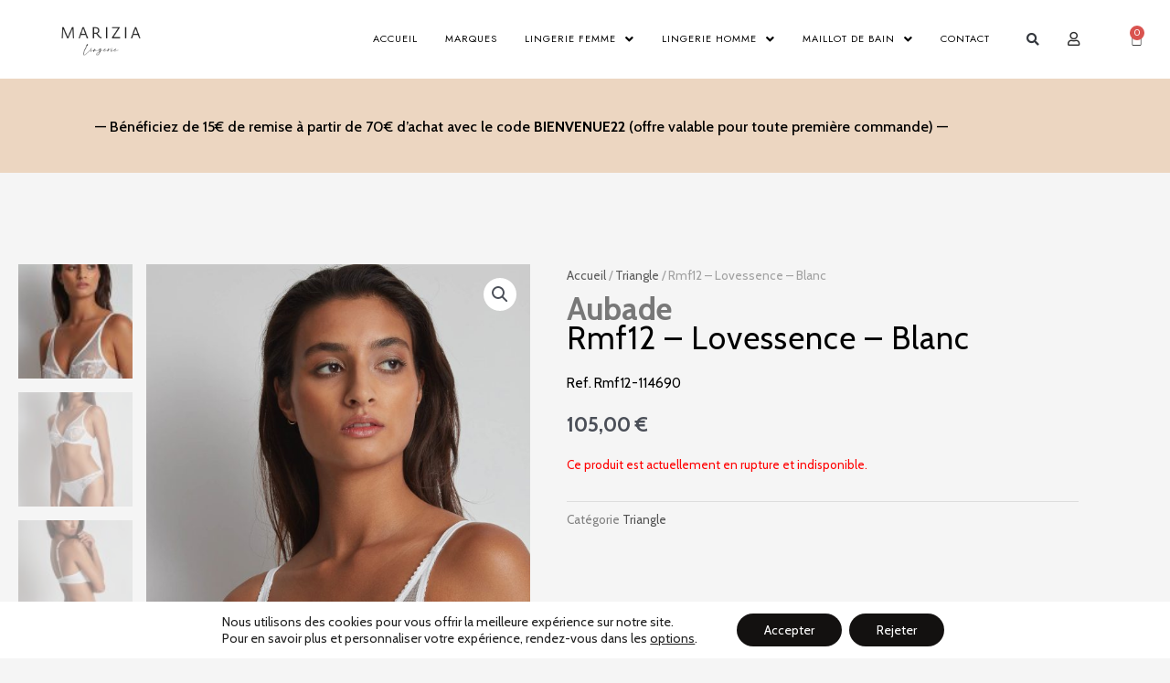

--- FILE ---
content_type: text/css
request_url: https://www.marizialingerie.com/wp-content/uploads/elementor/css/post-26.css?ver=1768490600
body_size: 1251
content:
.elementor-26 .elementor-element.elementor-element-101b956:not(.elementor-motion-effects-element-type-background), .elementor-26 .elementor-element.elementor-element-101b956 > .elementor-motion-effects-container > .elementor-motion-effects-layer{background-color:#303030;}.elementor-26 .elementor-element.elementor-element-101b956{transition:background 0.3s, border 0.3s, border-radius 0.3s, box-shadow 0.3s;padding:25px 0px 0px 0px;}.elementor-26 .elementor-element.elementor-element-101b956 > .elementor-background-overlay{transition:background 0.3s, border-radius 0.3s, opacity 0.3s;}.elementor-26 .elementor-element.elementor-element-0ed68ee > .elementor-element-populated{margin:0px 0px 0px 15px;--e-column-margin-right:0px;--e-column-margin-left:15px;}.elementor-widget-image .widget-image-caption{color:var( --e-global-color-text );font-family:var( --e-global-typography-text-font-family ), Sans-serif;font-weight:var( --e-global-typography-text-font-weight );}.elementor-26 .elementor-element.elementor-element-ea5636a > .elementor-widget-container{margin:-12px 0px 0px -12px;}.elementor-26 .elementor-element.elementor-element-ea5636a{text-align:start;}.elementor-26 .elementor-element.elementor-element-ea5636a img{width:70%;}.elementor-widget-text-editor{font-family:var( --e-global-typography-text-font-family ), Sans-serif;font-weight:var( --e-global-typography-text-font-weight );color:var( --e-global-color-text );}.elementor-widget-text-editor.elementor-drop-cap-view-stacked .elementor-drop-cap{background-color:var( --e-global-color-primary );}.elementor-widget-text-editor.elementor-drop-cap-view-framed .elementor-drop-cap, .elementor-widget-text-editor.elementor-drop-cap-view-default .elementor-drop-cap{color:var( --e-global-color-primary );border-color:var( --e-global-color-primary );}.elementor-26 .elementor-element.elementor-element-dee43f0{color:#F4ECE1;}.elementor-widget-icon-list .elementor-icon-list-item:not(:last-child):after{border-color:var( --e-global-color-text );}.elementor-widget-icon-list .elementor-icon-list-icon i{color:var( --e-global-color-primary );}.elementor-widget-icon-list .elementor-icon-list-icon svg{fill:var( --e-global-color-primary );}.elementor-widget-icon-list .elementor-icon-list-item > .elementor-icon-list-text, .elementor-widget-icon-list .elementor-icon-list-item > a{font-family:var( --e-global-typography-text-font-family ), Sans-serif;font-weight:var( --e-global-typography-text-font-weight );}.elementor-widget-icon-list .elementor-icon-list-text{color:var( --e-global-color-secondary );}.elementor-26 .elementor-element.elementor-element-36826f7 > .elementor-widget-container{margin:-10px 0px 0px 0px;}.elementor-26 .elementor-element.elementor-element-36826f7 .elementor-icon-list-items:not(.elementor-inline-items) .elementor-icon-list-item:not(:last-child){padding-block-end:calc(15px/2);}.elementor-26 .elementor-element.elementor-element-36826f7 .elementor-icon-list-items:not(.elementor-inline-items) .elementor-icon-list-item:not(:first-child){margin-block-start:calc(15px/2);}.elementor-26 .elementor-element.elementor-element-36826f7 .elementor-icon-list-items.elementor-inline-items .elementor-icon-list-item{margin-inline:calc(15px/2);}.elementor-26 .elementor-element.elementor-element-36826f7 .elementor-icon-list-items.elementor-inline-items{margin-inline:calc(-15px/2);}.elementor-26 .elementor-element.elementor-element-36826f7 .elementor-icon-list-items.elementor-inline-items .elementor-icon-list-item:after{inset-inline-end:calc(-15px/2);}.elementor-26 .elementor-element.elementor-element-36826f7 .elementor-icon-list-icon i{transition:color 0.3s;}.elementor-26 .elementor-element.elementor-element-36826f7 .elementor-icon-list-icon svg{transition:fill 0.3s;}.elementor-26 .elementor-element.elementor-element-36826f7{--e-icon-list-icon-size:14px;--icon-vertical-offset:0px;}.elementor-26 .elementor-element.elementor-element-36826f7 .elementor-icon-list-item > .elementor-icon-list-text, .elementor-26 .elementor-element.elementor-element-36826f7 .elementor-icon-list-item > a{font-family:"Jost", Sans-serif;font-weight:400;}.elementor-26 .elementor-element.elementor-element-36826f7 .elementor-icon-list-text{color:var( --e-global-color-4f5a804 );transition:color 0.3s;}.elementor-26 .elementor-element.elementor-element-ec451b2{--grid-template-columns:repeat(0, auto);--icon-size:20px;--grid-column-gap:5px;--grid-row-gap:0px;}.elementor-26 .elementor-element.elementor-element-ec451b2 .elementor-widget-container{text-align:left;}.elementor-26 .elementor-element.elementor-element-ec451b2 > .elementor-widget-container{margin:-15px 0px 0px -10px;}.elementor-26 .elementor-element.elementor-element-ec451b2 .elementor-social-icon{background-color:#303030;}.elementor-26 .elementor-element.elementor-element-ec451b2 .elementor-social-icon i{color:var( --e-global-color-4f5a804 );}.elementor-26 .elementor-element.elementor-element-ec451b2 .elementor-social-icon svg{fill:var( --e-global-color-4f5a804 );}.elementor-26 .elementor-element.elementor-element-ec451b2 .elementor-social-icon:hover i{color:var( --e-global-color-f842386 );}.elementor-26 .elementor-element.elementor-element-ec451b2 .elementor-social-icon:hover svg{fill:var( --e-global-color-f842386 );}.elementor-26 .elementor-element.elementor-element-5167f29 > .elementor-element-populated{margin:7px 0px 0px 35px;--e-column-margin-right:0px;--e-column-margin-left:35px;}.elementor-widget-heading .elementor-heading-title{font-family:var( --e-global-typography-primary-font-family ), Sans-serif;font-weight:var( --e-global-typography-primary-font-weight );color:var( --e-global-color-primary );}.elementor-26 .elementor-element.elementor-element-04fd521 .elementor-heading-title{font-family:"Jost", Sans-serif;font-weight:500;text-transform:uppercase;color:var( --e-global-color-4f5a804 );}.elementor-26 .elementor-element.elementor-element-5697e3d .elementor-icon-list-items:not(.elementor-inline-items) .elementor-icon-list-item:not(:last-child){padding-block-end:calc(15px/2);}.elementor-26 .elementor-element.elementor-element-5697e3d .elementor-icon-list-items:not(.elementor-inline-items) .elementor-icon-list-item:not(:first-child){margin-block-start:calc(15px/2);}.elementor-26 .elementor-element.elementor-element-5697e3d .elementor-icon-list-items.elementor-inline-items .elementor-icon-list-item{margin-inline:calc(15px/2);}.elementor-26 .elementor-element.elementor-element-5697e3d .elementor-icon-list-items.elementor-inline-items{margin-inline:calc(-15px/2);}.elementor-26 .elementor-element.elementor-element-5697e3d .elementor-icon-list-items.elementor-inline-items .elementor-icon-list-item:after{inset-inline-end:calc(-15px/2);}.elementor-26 .elementor-element.elementor-element-5697e3d .elementor-icon-list-icon i{transition:color 0.3s;}.elementor-26 .elementor-element.elementor-element-5697e3d .elementor-icon-list-icon svg{transition:fill 0.3s;}.elementor-26 .elementor-element.elementor-element-5697e3d{--e-icon-list-icon-size:14px;--icon-vertical-offset:0px;}.elementor-26 .elementor-element.elementor-element-5697e3d .elementor-icon-list-item > .elementor-icon-list-text, .elementor-26 .elementor-element.elementor-element-5697e3d .elementor-icon-list-item > a{font-family:"Jost", Sans-serif;font-weight:400;line-height:1.1em;}.elementor-26 .elementor-element.elementor-element-5697e3d .elementor-icon-list-text{color:var( --e-global-color-4f5a804 );transition:color 0.3s;}.elementor-26 .elementor-element.elementor-element-5697e3d .elementor-icon-list-item:hover .elementor-icon-list-text{color:var( --e-global-color-f842386 );}.elementor-26 .elementor-element.elementor-element-8ec2438 > .elementor-element-populated{margin:7px 0px 0px 35px;--e-column-margin-right:0px;--e-column-margin-left:35px;}.elementor-26 .elementor-element.elementor-element-9c48991 .elementor-heading-title{font-family:"Jost", Sans-serif;font-weight:500;text-transform:uppercase;color:var( --e-global-color-4f5a804 );}.elementor-26 .elementor-element.elementor-element-f848f1d .elementor-icon-list-items:not(.elementor-inline-items) .elementor-icon-list-item:not(:last-child){padding-block-end:calc(15px/2);}.elementor-26 .elementor-element.elementor-element-f848f1d .elementor-icon-list-items:not(.elementor-inline-items) .elementor-icon-list-item:not(:first-child){margin-block-start:calc(15px/2);}.elementor-26 .elementor-element.elementor-element-f848f1d .elementor-icon-list-items.elementor-inline-items .elementor-icon-list-item{margin-inline:calc(15px/2);}.elementor-26 .elementor-element.elementor-element-f848f1d .elementor-icon-list-items.elementor-inline-items{margin-inline:calc(-15px/2);}.elementor-26 .elementor-element.elementor-element-f848f1d .elementor-icon-list-items.elementor-inline-items .elementor-icon-list-item:after{inset-inline-end:calc(-15px/2);}.elementor-26 .elementor-element.elementor-element-f848f1d .elementor-icon-list-icon i{transition:color 0.3s;}.elementor-26 .elementor-element.elementor-element-f848f1d .elementor-icon-list-icon svg{transition:fill 0.3s;}.elementor-26 .elementor-element.elementor-element-f848f1d{--e-icon-list-icon-size:14px;--icon-vertical-offset:0px;}.elementor-26 .elementor-element.elementor-element-f848f1d .elementor-icon-list-item > .elementor-icon-list-text, .elementor-26 .elementor-element.elementor-element-f848f1d .elementor-icon-list-item > a{font-family:"Jost", Sans-serif;font-weight:400;line-height:1.1em;}.elementor-26 .elementor-element.elementor-element-f848f1d .elementor-icon-list-text{color:var( --e-global-color-4f5a804 );transition:color 0.3s;}.elementor-26 .elementor-element.elementor-element-f848f1d .elementor-icon-list-item:hover .elementor-icon-list-text{color:var( --e-global-color-f842386 );}.elementor-26 .elementor-element.elementor-element-1c7a308 > .elementor-element-populated{margin:7px 0px 0px 35px;--e-column-margin-right:0px;--e-column-margin-left:35px;}.elementor-26 .elementor-element.elementor-element-71bbd73 .elementor-heading-title{font-family:"Jost", Sans-serif;font-weight:500;text-transform:uppercase;color:var( --e-global-color-4f5a804 );}.elementor-26 .elementor-element.elementor-element-f35cf98 .elementor-icon-list-items:not(.elementor-inline-items) .elementor-icon-list-item:not(:last-child){padding-block-end:calc(10px/2);}.elementor-26 .elementor-element.elementor-element-f35cf98 .elementor-icon-list-items:not(.elementor-inline-items) .elementor-icon-list-item:not(:first-child){margin-block-start:calc(10px/2);}.elementor-26 .elementor-element.elementor-element-f35cf98 .elementor-icon-list-items.elementor-inline-items .elementor-icon-list-item{margin-inline:calc(10px/2);}.elementor-26 .elementor-element.elementor-element-f35cf98 .elementor-icon-list-items.elementor-inline-items{margin-inline:calc(-10px/2);}.elementor-26 .elementor-element.elementor-element-f35cf98 .elementor-icon-list-items.elementor-inline-items .elementor-icon-list-item:after{inset-inline-end:calc(-10px/2);}.elementor-26 .elementor-element.elementor-element-f35cf98 .elementor-icon-list-icon i{transition:color 0.3s;}.elementor-26 .elementor-element.elementor-element-f35cf98 .elementor-icon-list-icon svg{transition:fill 0.3s;}.elementor-26 .elementor-element.elementor-element-f35cf98{--e-icon-list-icon-size:14px;--icon-vertical-offset:0px;}.elementor-26 .elementor-element.elementor-element-f35cf98 .elementor-icon-list-item > .elementor-icon-list-text, .elementor-26 .elementor-element.elementor-element-f35cf98 .elementor-icon-list-item > a{font-family:"Jost", Sans-serif;font-weight:400;line-height:1.1em;}.elementor-26 .elementor-element.elementor-element-f35cf98 .elementor-icon-list-text{color:var( --e-global-color-4f5a804 );transition:color 0.3s;}.elementor-26 .elementor-element.elementor-element-f35cf98 .elementor-icon-list-item:hover .elementor-icon-list-text{color:var( --e-global-color-f842386 );}.elementor-26 .elementor-element.elementor-element-fba8c39:not(.elementor-motion-effects-element-type-background), .elementor-26 .elementor-element.elementor-element-fba8c39 > .elementor-motion-effects-container > .elementor-motion-effects-layer{background-color:#303030;}.elementor-26 .elementor-element.elementor-element-fba8c39{border-style:solid;border-width:0px 0px 0px 0px;border-color:var( --e-global-color-f842386 );transition:background 0.3s, border 0.3s, border-radius 0.3s, box-shadow 0.3s;padding:15px 0px 0px 0px;}.elementor-26 .elementor-element.elementor-element-fba8c39 > .elementor-background-overlay{transition:background 0.3s, border-radius 0.3s, opacity 0.3s;}.elementor-bc-flex-widget .elementor-26 .elementor-element.elementor-element-6c67f89.elementor-column .elementor-widget-wrap{align-items:center;}.elementor-26 .elementor-element.elementor-element-6c67f89.elementor-column.elementor-element[data-element_type="column"] > .elementor-widget-wrap.elementor-element-populated{align-content:center;align-items:center;}.elementor-26 .elementor-element.elementor-element-6c67f89.elementor-column > .elementor-widget-wrap{justify-content:center;}.elementor-26 .elementor-element.elementor-element-6c67f89 > .elementor-element-populated{margin:0px 0px 0px 15px;--e-column-margin-right:0px;--e-column-margin-left:15px;}.elementor-26 .elementor-element.elementor-element-6597402{font-family:"Jost", Sans-serif;font-weight:400;color:var( --e-global-color-4f5a804 );}.elementor-bc-flex-widget .elementor-26 .elementor-element.elementor-element-03f50f2.elementor-column .elementor-widget-wrap{align-items:center;}.elementor-26 .elementor-element.elementor-element-03f50f2.elementor-column.elementor-element[data-element_type="column"] > .elementor-widget-wrap.elementor-element-populated{align-content:center;align-items:center;}.elementor-26 .elementor-element.elementor-element-03f50f2.elementor-column > .elementor-widget-wrap{justify-content:center;}.elementor-26 .elementor-element.elementor-element-03f50f2 > .elementor-element-populated{margin:0px 0px 0px 35px;--e-column-margin-right:0px;--e-column-margin-left:35px;}.elementor-26 .elementor-element.elementor-element-f07d587{font-family:"Jost", Sans-serif;font-weight:400;color:var( --e-global-color-4f5a804 );}.elementor-bc-flex-widget .elementor-26 .elementor-element.elementor-element-608d6a1.elementor-column .elementor-widget-wrap{align-items:center;}.elementor-26 .elementor-element.elementor-element-608d6a1.elementor-column.elementor-element[data-element_type="column"] > .elementor-widget-wrap.elementor-element-populated{align-content:center;align-items:center;}.elementor-26 .elementor-element.elementor-element-608d6a1.elementor-column > .elementor-widget-wrap{justify-content:center;}.elementor-26 .elementor-element.elementor-element-608d6a1 > .elementor-element-populated{margin:0px 0px 0px 35px;--e-column-margin-right:0px;--e-column-margin-left:35px;}.elementor-26 .elementor-element.elementor-element-c4bb8fa{font-family:"Jost", Sans-serif;font-weight:400;color:var( --e-global-color-4f5a804 );}.elementor-bc-flex-widget .elementor-26 .elementor-element.elementor-element-fcd8523.elementor-column .elementor-widget-wrap{align-items:center;}.elementor-26 .elementor-element.elementor-element-fcd8523.elementor-column.elementor-element[data-element_type="column"] > .elementor-widget-wrap.elementor-element-populated{align-content:center;align-items:center;}.elementor-26 .elementor-element.elementor-element-fcd8523.elementor-column > .elementor-widget-wrap{justify-content:center;}.elementor-26 .elementor-element.elementor-element-fcd8523 > .elementor-element-populated{margin:0px 0px 0px 35px;--e-column-margin-right:0px;--e-column-margin-left:35px;}.elementor-26 .elementor-element.elementor-element-03d2d45{font-family:"Jost", Sans-serif;font-weight:400;color:var( --e-global-color-4f5a804 );}@media(max-width:767px){.elementor-26 .elementor-element.elementor-element-5167f29 > .elementor-element-populated{padding:0px 0px 0px 0px;}.elementor-26 .elementor-element.elementor-element-8ec2438 > .elementor-element-populated{padding:25px 0px 0px 0px;}.elementor-26 .elementor-element.elementor-element-1c7a308 > .elementor-element-populated{padding:25px 0px 0px 0px;}.elementor-26 .elementor-element.elementor-element-6c67f89 > .elementor-element-populated{padding:25px 0px 0px 20px;}.elementor-26 .elementor-element.elementor-element-03f50f2 > .elementor-element-populated{padding:0px 0px 0px 0px;}.elementor-26 .elementor-element.elementor-element-608d6a1 > .elementor-element-populated{padding:0px 0px 0px 0px;}.elementor-26 .elementor-element.elementor-element-fcd8523 > .elementor-element-populated{padding:0px 0px 0px 0px;}}/* Start custom CSS */.lienMarket {
    color:#f4ece1;
}
.lienMarket:hover {
    color: #FCC113;
}
.lien{
    color:#f4ece1;
}
.lien:hover {
    color: #ecd6c1;
}/* End custom CSS */

--- FILE ---
content_type: text/css
request_url: https://www.marizialingerie.com/wp-content/uploads/elementor/css/post-785.css?ver=1768490600
body_size: 715
content:
.elementor-785 .elementor-element.elementor-element-dccfc8d > .elementor-container{max-width:1200px;}.elementor-785 .elementor-element.elementor-element-dccfc8d{margin-top:80px;margin-bottom:30px;}.elementor-785 .elementor-element.elementor-element-b24e110{width:initial;max-width:initial;}.elementor-785 .elementor-element.elementor-element-b24e110 > .elementor-widget-container{margin:0px 0px 0px 0px;}.elementor-785 .elementor-element.elementor-element-b24e110 .woocommerce-breadcrumb{color:#A1A1A1;text-align:start;}.elementor-785 .elementor-element.elementor-element-b24e110 .woocommerce-breadcrumb > a{color:#5C5C5C;}.elementor-widget-text-editor{font-family:var( --e-global-typography-text-font-family ), Sans-serif;font-weight:var( --e-global-typography-text-font-weight );color:var( --e-global-color-text );}.elementor-widget-text-editor.elementor-drop-cap-view-stacked .elementor-drop-cap{background-color:var( --e-global-color-primary );}.elementor-widget-text-editor.elementor-drop-cap-view-framed .elementor-drop-cap, .elementor-widget-text-editor.elementor-drop-cap-view-default .elementor-drop-cap{color:var( --e-global-color-primary );border-color:var( --e-global-color-primary );}.elementor-785 .elementor-element.elementor-element-adc30d2 > .elementor-widget-container{margin:0px 0px 0px 0px;padding:0px 0px 0px 0px;}.elementor-785 .elementor-element.elementor-element-adc30d2{font-family:"Cabin", Sans-serif;font-size:35px;font-weight:bold;}.elementor-widget-woocommerce-product-title .elementor-heading-title{font-family:var( --e-global-typography-primary-font-family ), Sans-serif;font-weight:var( --e-global-typography-primary-font-weight );color:var( --e-global-color-primary );}.elementor-785 .elementor-element.elementor-element-4d12333 > .elementor-widget-container{margin:-25px 0px 0px 0px;padding:0px 0px 0px 0px;}.elementor-785 .elementor-element.elementor-element-4d12333 .elementor-heading-title{font-size:35px;color:#000000;}.elementor-785 .elementor-element.elementor-element-5a885fc > .elementor-widget-container{margin:-25px 0px 0px 0px;}.woocommerce .elementor-widget-woocommerce-product-price .price{color:var( --e-global-color-primary );font-family:var( --e-global-typography-primary-font-family ), Sans-serif;font-weight:var( --e-global-typography-primary-font-weight );}.elementor-785 .elementor-element.elementor-element-26a54fb > .elementor-widget-container{margin:0px 0px 0px 0px;}.elementor-widget-woocommerce-product-add-to-cart .added_to_cart{font-family:var( --e-global-typography-accent-font-family ), Sans-serif;font-weight:var( --e-global-typography-accent-font-weight );}.elementor-785 .elementor-element.elementor-element-17ac530 .cart button, .elementor-785 .elementor-element.elementor-element-17ac530 .cart .button{transition:all 0.2s;}.elementor-785 .elementor-element.elementor-element-17ac530 .quantity .qty{transition:all 0.2s;}.elementor-widget-woocommerce-product-meta .product_meta .detail-container:not(:last-child):after{border-color:var( --e-global-color-text );}.elementor-785 .elementor-element.elementor-element-50b65a9{color:#808080;}.elementor-785 .elementor-element.elementor-element-50b65a9 a{color:#525252;}.elementor-785 .elementor-element.elementor-element-8feccef{margin-top:50px;margin-bottom:50px;}.woocommerce .elementor-785 .elementor-element.elementor-element-c7a9c69 .woocommerce-tabs ul.wc-tabs li a{font-family:"Cabin", Sans-serif;}.elementor-785 .elementor-element.elementor-element-e439526{margin-top:50px;margin-bottom:50px;}.elementor-widget-heading .elementor-heading-title{font-family:var( --e-global-typography-primary-font-family ), Sans-serif;font-weight:var( --e-global-typography-primary-font-weight );color:var( --e-global-color-primary );}.elementor-785 .elementor-element.elementor-element-e95b1f6 .elementor-heading-title{font-family:"Cabin", Sans-serif;font-size:23px;font-weight:600;}.elementor-widget-uael-woo-products .uael-woocommerce .uael-woo-products-summary-wrap .button{background-color:var( --e-global-color-accent );font-family:var( --e-global-typography-accent-font-family ), Sans-serif;font-weight:var( --e-global-typography-accent-font-weight );}.elementor-widget-uael-woo-products .uael-woocommerce .uael-woo-product-category{color:var( --e-global-color-text );font-family:var( --e-global-typography-text-font-family ), Sans-serif;font-weight:var( --e-global-typography-text-font-weight );}.elementor-widget-uael-woo-products .uael-woocommerce .uael-loop-product__link, .elementor-widget-uael-woo-products .uael-woocommerce .woocommerce-loop-product__title{color:var( --e-global-color-primary );font-family:var( --e-global-typography-primary-font-family ), Sans-serif;font-weight:var( --e-global-typography-primary-font-weight );}.elementor-widget-uael-woo-products .uael-woocommerce .uael-loop-product__link:hover .woocommerce-loop-product__title{color:var( --e-global-color-primary );}.elementor-widget-uael-woo-products .uael-woocommerce .star-rating, .elementor-widget-uael-woo-products .uael-woocommerce .star-rating::before{color:var( --e-global-color-accent );}.elementor-widget-uael-woo-products .uael-woocommerce li.product .price{color:var( --e-global-color-text );font-family:var( --e-global-typography-text-font-family ), Sans-serif;font-weight:var( --e-global-typography-text-font-weight );}.elementor-widget-uael-woo-products .uael-woocommerce .uael-woo-products-description{color:var( --e-global-color-text );font-family:var( --e-global-typography-text-font-family ), Sans-serif;font-weight:var( --e-global-typography-text-font-weight );}.elementor-widget-uael-woo-products .uael-woocommerce .uael-onsale{background-color:var( --e-global-color-accent );font-family:var( --e-global-typography-text-font-family ), Sans-serif;font-weight:var( --e-global-typography-text-font-weight );}.elementor-widget-uael-woo-products .uael-woocommerce .uael-featured{background-color:var( --e-global-color-secondary );font-family:var( --e-global-typography-text-font-family ), Sans-serif;font-weight:var( --e-global-typography-text-font-weight );}.elementor-widget-uael-woo-products .uael-product-actions .uael-action-item-wrap:hover .uael-action-item{color:var( --e-global-color-accent );}.elementor-widget-uael-woo-products nav.uael-woocommerce-pagination ul li > .page-numbers{color:var( --e-global-color-accent );font-family:var( --e-global-typography-accent-font-family ), Sans-serif;font-weight:var( --e-global-typography-accent-font-weight );}.elementor-widget-uael-woo-products nav.uael-woocommerce-pagination ul li .page-numbers, .elementor-widget-uael-woo-products nav.uael-woocommerce-pagination ul li span.current{border-color:var( --e-global-color-accent );}.elementor-widget-uael-woo-products nav.uael-woocommerce-pagination ul li .page-numbers:focus, .elementor-widget-uael-woo-products nav.uael-woocommerce-pagination ul li .page-numbers:hover, .elementor-widget-uael-woo-products nav.uael-woocommerce-pagination ul li span.current{background-color:var( --e-global-color-accent );border-color:var( --e-global-color-accent );}.elementor-785 .elementor-element.elementor-element-709ebe5 .uael-woocommerce li.product{padding-right:calc( 20px/2 );padding-left:calc( 20px/2 );margin-bottom:35px;}.elementor-785 .elementor-element.elementor-element-709ebe5 .uael-woocommerce ul.products{margin-left:calc( -20px/2 );margin-right:calc( -20px/2 );}.elementor-785 .elementor-element.elementor-element-709ebe5 .uael-woo-product-wrapper{background-color:#ffffff;}.elementor-785 .elementor-element.elementor-element-709ebe5 .uael-sale-flash-wrap .uael-onsale{min-height:3em;min-width:3em;line-height:3em;}.elementor-785 .elementor-element.elementor-element-709ebe5 .uael-featured{min-height:3em;min-width:3em;line-height:3em;}

--- FILE ---
content_type: text/css
request_url: https://www.marizialingerie.com/wp-content/uploads/elementor/css/post-899.css?ver=1768490600
body_size: 633
content:
.elementor-899 .elementor-element.elementor-element-7a9b41f:not(.elementor-motion-effects-element-type-background), .elementor-899 .elementor-element.elementor-element-7a9b41f > .elementor-motion-effects-container > .elementor-motion-effects-layer{background-color:var( --e-global-color-4f5a804 );}.elementor-899 .elementor-element.elementor-element-7a9b41f{transition:background 0.3s, border 0.3s, border-radius 0.3s, box-shadow 0.3s;}.elementor-899 .elementor-element.elementor-element-7a9b41f > .elementor-background-overlay{transition:background 0.3s, border-radius 0.3s, opacity 0.3s;}.elementor-widget-nav-menu .elementor-nav-menu .elementor-item{font-family:var( --e-global-typography-primary-font-family ), Sans-serif;font-weight:var( --e-global-typography-primary-font-weight );}.elementor-widget-nav-menu .elementor-nav-menu--main .elementor-item{color:var( --e-global-color-text );fill:var( --e-global-color-text );}.elementor-widget-nav-menu .elementor-nav-menu--main .elementor-item:hover,
					.elementor-widget-nav-menu .elementor-nav-menu--main .elementor-item.elementor-item-active,
					.elementor-widget-nav-menu .elementor-nav-menu--main .elementor-item.highlighted,
					.elementor-widget-nav-menu .elementor-nav-menu--main .elementor-item:focus{color:var( --e-global-color-accent );fill:var( --e-global-color-accent );}.elementor-widget-nav-menu .elementor-nav-menu--main:not(.e--pointer-framed) .elementor-item:before,
					.elementor-widget-nav-menu .elementor-nav-menu--main:not(.e--pointer-framed) .elementor-item:after{background-color:var( --e-global-color-accent );}.elementor-widget-nav-menu .e--pointer-framed .elementor-item:before,
					.elementor-widget-nav-menu .e--pointer-framed .elementor-item:after{border-color:var( --e-global-color-accent );}.elementor-widget-nav-menu{--e-nav-menu-divider-color:var( --e-global-color-text );}.elementor-widget-nav-menu .elementor-nav-menu--dropdown .elementor-item, .elementor-widget-nav-menu .elementor-nav-menu--dropdown  .elementor-sub-item{font-family:var( --e-global-typography-accent-font-family ), Sans-serif;font-weight:var( --e-global-typography-accent-font-weight );}.elementor-899 .elementor-element.elementor-element-a04ddb9 > .elementor-widget-container{margin:15px 0px 0px 0px;}.elementor-899 .elementor-element.elementor-element-a04ddb9 .elementor-menu-toggle{margin:0 auto;}.elementor-899 .elementor-element.elementor-element-a04ddb9 .elementor-nav-menu .elementor-item{font-family:"Jost", Sans-serif;font-size:11px;font-weight:600;text-transform:uppercase;}.elementor-899 .elementor-element.elementor-element-d1bb775 .elementor-nav-menu .elementor-item{font-family:"Jost", Sans-serif;font-size:10px;font-weight:400;text-transform:uppercase;line-height:1em;}.elementor-899 .elementor-element.elementor-element-24c0448 > .elementor-widget-container{margin:15px 0px 0px 0px;}.elementor-899 .elementor-element.elementor-element-24c0448 .elementor-menu-toggle{margin:0 auto;}.elementor-899 .elementor-element.elementor-element-24c0448 .elementor-nav-menu .elementor-item{font-family:"Jost", Sans-serif;font-size:11px;font-weight:600;text-transform:uppercase;}.elementor-899 .elementor-element.elementor-element-c04f0b9 .elementor-nav-menu .elementor-item{font-family:"Jost", Sans-serif;font-size:10px;font-weight:400;text-transform:uppercase;line-height:1em;}.elementor-899 .elementor-element.elementor-element-3d35865 > .elementor-widget-container{margin:15px 0px 0px 0px;}.elementor-899 .elementor-element.elementor-element-3d35865 .elementor-menu-toggle{margin:0 auto;}.elementor-899 .elementor-element.elementor-element-3d35865 .elementor-nav-menu .elementor-item{font-family:"Jost", Sans-serif;font-size:11px;font-weight:600;text-transform:uppercase;}.elementor-899 .elementor-element.elementor-element-a3671ab .elementor-nav-menu .elementor-item{font-family:"Jost", Sans-serif;font-size:10px;font-weight:400;text-transform:uppercase;line-height:1em;}.elementor-899 .elementor-element.elementor-element-21db70c > .elementor-widget-container{margin:15px 0px 0px 0px;}.elementor-899 .elementor-element.elementor-element-21db70c .elementor-menu-toggle{margin:0 auto;}.elementor-899 .elementor-element.elementor-element-21db70c .elementor-nav-menu .elementor-item{font-family:"Jost", Sans-serif;font-size:11px;font-weight:600;text-transform:uppercase;}.elementor-899 .elementor-element.elementor-element-4d8a69a .elementor-nav-menu .elementor-item{font-family:"Jost", Sans-serif;font-size:10px;font-weight:400;text-transform:uppercase;line-height:1em;}.elementor-899 .elementor-element.elementor-element-0aeacd3 > .elementor-widget-container{margin:15px 0px 0px 0px;}.elementor-899 .elementor-element.elementor-element-0aeacd3 .elementor-menu-toggle{margin:0 auto;}.elementor-899 .elementor-element.elementor-element-0aeacd3 .elementor-nav-menu .elementor-item{font-family:"Jost", Sans-serif;font-size:11px;font-weight:600;text-transform:uppercase;}.elementor-899 .elementor-element.elementor-element-266a609 .elementor-nav-menu .elementor-item{font-family:"Jost", Sans-serif;font-size:10px;font-weight:400;text-transform:uppercase;line-height:1em;}.elementor-899 .elementor-element.elementor-element-4fcb6fb > .elementor-widget-container{margin:15px 0px 0px 0px;}.elementor-899 .elementor-element.elementor-element-4fcb6fb .elementor-menu-toggle{margin:0 auto;}.elementor-899 .elementor-element.elementor-element-4fcb6fb .elementor-nav-menu .elementor-item{font-family:"Jost", Sans-serif;font-size:11px;font-weight:600;text-transform:uppercase;}.elementor-899 .elementor-element.elementor-element-cc008ae .elementor-nav-menu .elementor-item{font-family:"Jost", Sans-serif;font-size:10px;font-weight:400;text-transform:uppercase;line-height:1em;}.elementor-899 .elementor-element.elementor-element-51e6dce > .elementor-widget-container{margin:15px 0px 0px 0px;}.elementor-899 .elementor-element.elementor-element-51e6dce .elementor-menu-toggle{margin:0 auto;}.elementor-899 .elementor-element.elementor-element-51e6dce .elementor-nav-menu .elementor-item{font-family:"Jost", Sans-serif;font-size:11px;font-weight:600;text-transform:uppercase;}.elementor-899 .elementor-element.elementor-element-8bace32 .elementor-nav-menu .elementor-item{font-family:"Jost", Sans-serif;font-size:10px;font-weight:400;text-transform:uppercase;line-height:1em;}.elementor-899 .elementor-element.elementor-element-07aa8c4:not(.elementor-motion-effects-element-type-background), .elementor-899 .elementor-element.elementor-element-07aa8c4 > .elementor-motion-effects-container > .elementor-motion-effects-layer{background-color:var( --e-global-color-4f5a804 );}.elementor-899 .elementor-element.elementor-element-07aa8c4{transition:background 0.3s, border 0.3s, border-radius 0.3s, box-shadow 0.3s;}.elementor-899 .elementor-element.elementor-element-07aa8c4 > .elementor-background-overlay{transition:background 0.3s, border-radius 0.3s, opacity 0.3s;}.elementor-899 .elementor-element.elementor-element-0ef30c8 > .elementor-widget-container{margin:15px 0px 0px 0px;}.elementor-899 .elementor-element.elementor-element-0ef30c8 .elementor-nav-menu .elementor-item{font-family:"Jost", Sans-serif;font-size:11px;font-weight:600;text-transform:uppercase;}.elementor-899 .elementor-element.elementor-element-0ef30c8 .elementor-nav-menu--main .elementor-item{color:var( --e-global-color-text );fill:var( --e-global-color-text );}.elementor-899 .elementor-element.elementor-element-831aeeb > .elementor-widget-container{margin:15px 0px 0px 0px;}.elementor-899 .elementor-element.elementor-element-831aeeb .elementor-nav-menu .elementor-item{font-family:"Jost", Sans-serif;font-size:11px;font-weight:600;text-transform:uppercase;}.elementor-899 .elementor-element.elementor-element-831aeeb .elementor-nav-menu--dropdown{background-color:var( --e-global-color-4f5a804 );}.elementor-899 .elementor-element.elementor-element-63b633d > .elementor-widget-container{margin:15px 0px 0px 0px;}.elementor-899 .elementor-element.elementor-element-63b633d .elementor-nav-menu .elementor-item{font-family:"Jost", Sans-serif;font-size:11px;font-weight:600;text-transform:uppercase;}.elementor-899 .elementor-element.elementor-element-63b633d .elementor-nav-menu--dropdown{background-color:var( --e-global-color-4f5a804 );}.elementor-899 .elementor-element.elementor-element-2cff831 > .elementor-widget-container{margin:15px 0px 0px 0px;}.elementor-899 .elementor-element.elementor-element-2cff831 .elementor-nav-menu .elementor-item{font-family:"Jost", Sans-serif;font-size:11px;font-weight:600;text-transform:uppercase;}.elementor-899 .elementor-element.elementor-element-2cff831 .elementor-nav-menu--dropdown{background-color:var( --e-global-color-4f5a804 );}.elementor-899 .elementor-element.elementor-element-e703800 > .elementor-widget-container{margin:15px 0px 0px 0px;}.elementor-899 .elementor-element.elementor-element-e703800 .elementor-nav-menu .elementor-item{font-family:"Jost", Sans-serif;font-size:11px;font-weight:600;text-transform:uppercase;}.elementor-899 .elementor-element.elementor-element-e703800 .elementor-nav-menu--dropdown{background-color:var( --e-global-color-4f5a804 );}.elementor-899 .elementor-element.elementor-element-f2fdb7d > .elementor-widget-container{margin:15px 0px 0px 0px;}.elementor-899 .elementor-element.elementor-element-f2fdb7d .elementor-nav-menu .elementor-item{font-family:"Jost", Sans-serif;font-size:11px;font-weight:600;text-transform:uppercase;}.elementor-899 .elementor-element.elementor-element-f2fdb7d .elementor-nav-menu--dropdown{background-color:var( --e-global-color-4f5a804 );}.elementor-899 .elementor-element.elementor-element-1636dd7 > .elementor-widget-container{margin:15px 0px 0px 0px;}.elementor-899 .elementor-element.elementor-element-1636dd7 .elementor-nav-menu .elementor-item{font-family:"Jost", Sans-serif;font-size:11px;font-weight:600;text-transform:uppercase;}.elementor-899 .elementor-element.elementor-element-1636dd7 .elementor-nav-menu--dropdown{background-color:var( --e-global-color-4f5a804 );}@media(max-width:767px){.elementor-899 .elementor-element.elementor-element-49aa064 > .elementor-element-populated{padding:0px 0px 0px 0px;}.elementor-899 .elementor-element.elementor-element-831aeeb > .elementor-widget-container{margin:0px 0px 0px 0px;padding:0px 0px 0px 0px;}.elementor-899 .elementor-element.elementor-element-63b633d > .elementor-widget-container{margin:0px 0px 0px 0px;}.elementor-899 .elementor-element.elementor-element-2cff831 > .elementor-widget-container{margin:0px 0px 0px 0px;}.elementor-899 .elementor-element.elementor-element-e703800 > .elementor-widget-container{margin:0px 0px 0px 0px;}.elementor-899 .elementor-element.elementor-element-f2fdb7d > .elementor-widget-container{margin:0px 0px 0px 0px;}.elementor-899 .elementor-element.elementor-element-1636dd7 > .elementor-widget-container{margin:0px 0px 0px 0px;}}@media(min-width:768px){.elementor-899 .elementor-element.elementor-element-1d1df7a{width:13.095%;}.elementor-899 .elementor-element.elementor-element-765b29a{width:13.701%;}.elementor-899 .elementor-element.elementor-element-6d6bf3d{width:15.772%;}.elementor-899 .elementor-element.elementor-element-3305c78{width:13.095%;}.elementor-899 .elementor-element.elementor-element-3356999{width:13.701%;}.elementor-899 .elementor-element.elementor-element-e23feff{width:15.772%;}}